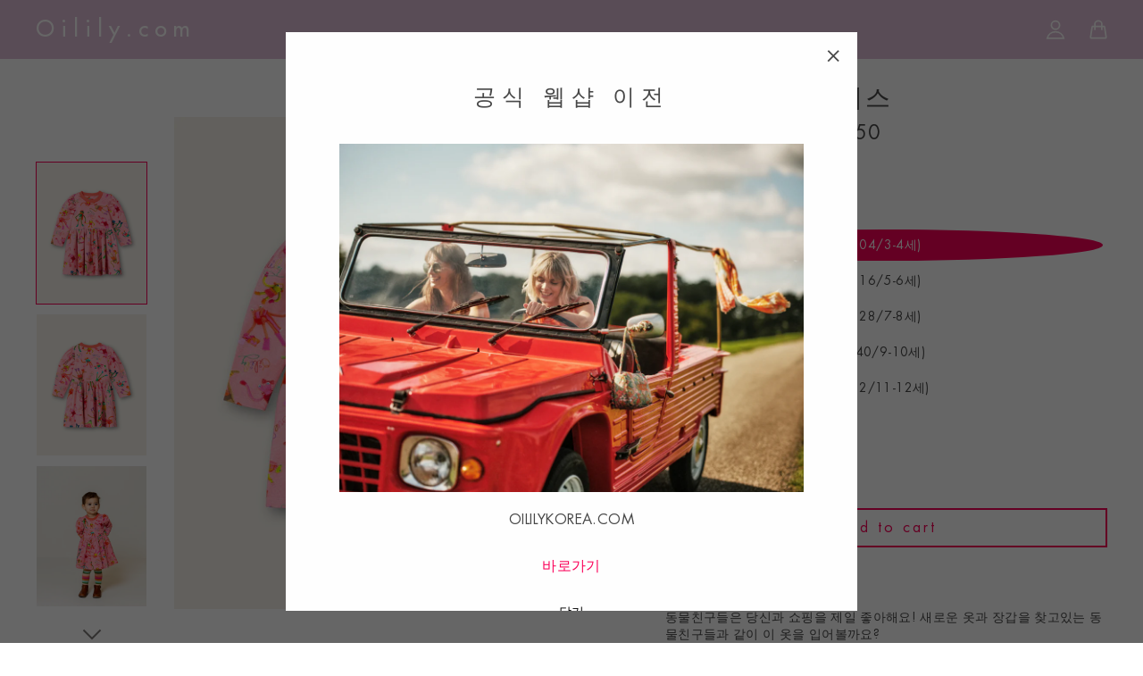

--- FILE ---
content_type: text/css
request_url: https://kr.oilily.com/cdn/shop/t/28/assets/oilily-fonts.scss.css?v=34937094240435726281759331609
body_size: -565
content:
@font-face{font-family:FuturaSTD;src:url(//kr.oilily.com/cdn/shop/t/28/assets/FuturaStd-Light.woff2?v=150280920728054847721632302429) format("woff2"),url(//kr.oilily.com/cdn/shop/t/28/assets/FuturaStd-Light.woff?v=75183712771373844071632302428) format("woff");font-weight:300;font-style:normal}@font-face{font-family:FuturaSTD;src:url(//kr.oilily.com/cdn/shop/t/28/assets/FuturaStd-Book.woff2?v=117568258306297811351632302426) format("woff2"),url(//kr.oilily.com/cdn/shop/t/28/assets/FuturaStd-Book.woff?v=38732552765127778041632302426) format("woff");font-weight:400;font-style:normal}@font-face{font-family:FuturaSTD;src:url(//kr.oilily.com/cdn/shop/t/28/assets/FuturaStd-Medium.woff2?v=116807048515594450881632302430) format("woff2"),url(//kr.oilily.com/cdn/shop/t/28/assets/FuturaStd-Medium.woff?v=81446431285561641771632302430) format("woff");font-weight:500;font-style:normal}@font-face{font-family:FuturaSTD;src:url(//kr.oilily.com/cdn/shop/t/28/assets/FuturaStd-Bold.woff2?v=31359444539554785861632302425) format("woff2"),url(//kr.oilily.com/cdn/shop/t/28/assets/FuturaStd-Bold.woff?v=156376741603354584281632302424) format("woff");font-weight:700;font-style:normal}
/*# sourceMappingURL=/cdn/shop/t/28/assets/oilily-fonts.scss.css.map?v=34937094240435726281759331609 */


--- FILE ---
content_type: text/css
request_url: https://kr.oilily.com/cdn/shop/t/28/assets/theme-oilily.scss.css?v=135613524746366903891632302465
body_size: 123
content:
.page-content{padding-top:30px;padding-bottom:30px}@media only screen and (min-width: 590px){.page-content{padding-top:30px;padding-bottom:30px}}.breadcrumb{margin-bottom:30px}.grid-product__meta{text-align:center;padding:20px 0 12px}.color-swatch,.variant__color-swatch{border-radius:50%;border:none}.color-swatch:before,.variant__color-swatch:before{content:"";position:absolute;top:auto;left:auto;right:auto;bottom:auto;border:none;z-index:1}.color-swatch:after,.variant__color-swatch:after{content:"";position:absolute;top:auto;left:auto;right:auto;bottom:auto;border:none;z-index:2}.variant__color-swatch{width:2em;height:2em}.variant-input-wrap .productselect-radio--label{position:relative;height:auto;width:auto;margin:0 5px 5px 0;padding:0 5px;text-align:center;overflow:hidden}.variant-input-wrap label.variant__color-swatch{padding:6px 12px}.grid-product__colors{text-align:center}.btn,.rte .btn,.shopify-payment-button .shopify-payment-button__button--unbranded,.collapsibles-wrapper .spr-summary-actions a,.collapsibles-wrapper .spr-button{background-color:transparent;border:2px solid #fc0059;color:#fc0059}.btn--inverse{color:#fff;border:none}.btn--inverse .btn--inverse__underline{position:relative;display:inline-block}.btn--inverse .btn--inverse__underline:after{content:"";position:absolute;bottom:0;left:0;width:0%;border-bottom:1px solid #fff;transition:.5s}.btn--inverse:hover .btn--inverse__underline:after{width:100%}.block--heroimage-title .btn{background-color:transparent;border:2px solid #fff;color:#fff}.block--heroimage-title .btn:hover{background-color:#fc0059;border:2px solid transparent;color:#fff}.skrim__title{position:absolute;left:50%;bottom:auto;transform:translate(-50%) translateY(-50%);font-size:50px;font-weight:500;margin:0;transition:none}@media only screen and (min-width: 590px){.skrim__title{font-size:72px}}.background-media-text__text{background:transparent}.skrim__link:hover .skrim__title{bottom:auto}.footer__title{font-weight:700}.collection-filter{margin-bottom:60px}.logo-bar__item{-ms-flex:0 1 50%;flex:0 1 50%;margin:0}@media only screen and (min-width: 590px){.logo-bar__item{-ms-flex:0 1 20%;flex:0 1 20%;margin:0}}.fading-images-overlay__title{padding:4px 0}.section-header__title .animation-contents{padding:8px 0}.collapsibles-wrapper{max-height:500px}.product-sizing__table thead th{background-color:#0000001a;font-weight:500;word-wrap:break-word;overflow-wrap:break-word;-webkit-hyphens:auto;-moz-hyphens:auto;hyphens:auto}.collapsible-trigger-btn{outline:0}.hero__title .animation-contents{padding:8px 0}.hero__title{height:3.5rem}@media only screen and (min-width: 590px){.hero__title{height:6rem}}.hero__subtitle{display:block}.hero__link .btn--inverse{display:block;padding-right:0;padding-left:0;transition:none}.hero__link .btn--inverse:hover{padding-right:0}
/*# sourceMappingURL=/cdn/shop/t/28/assets/theme-oilily.scss.css.map?v=135613524746366903891632302465 */


--- FILE ---
content_type: text/javascript
request_url: https://kr.oilily.com/cdn/shop/t/28/assets/sticky.min.js?v=85548875487094587161632302440
body_size: 789
content:
function _classCallCheck(t, i) { if (!(t instanceof i)) throw new TypeError("Cannot call a class as a function") } var Sticky = function () { function t() { var i = arguments.length > 0 && void 0 !== arguments[0] ? arguments[0] : "", e = arguments.length > 1 && void 0 !== arguments[1] ? arguments[1] : {}; _classCallCheck(this, t), this.selector = i, this.elements = [], this.version = "1.2.0", this.vp = this.getViewportSize(), this.body = document.querySelector("body"), this.options = { wrap: e.wrap || !1, marginTop: e.marginTop || 0, stickyFor: e.stickyFor || 0, stickyClass: e.stickyClass || null, stickyContainer: e.stickyContainer || "body" }, this.updateScrollTopPosition = this.updateScrollTopPosition.bind(this), this.updateScrollTopPosition(), window.addEventListener("load", this.updateScrollTopPosition), window.addEventListener("scroll", this.updateScrollTopPosition), this.run() } return t.prototype.run = function () { var t = this, i = setInterval(function () { if ("complete" === document.readyState) { clearInterval(i); var e = document.querySelectorAll(t.selector); t.forEach(e, function (i) { return t.renderElement(i) }) } }, 10) }, t.prototype.renderElement = function (t) { var i = this; t.sticky = {}, t.sticky.active = !1, t.sticky.marginTop = parseInt(t.getAttribute("data-margin-top")) || this.options.marginTop, t.sticky.stickyFor = parseInt(t.getAttribute("data-sticky-for")) || this.options.stickyFor, t.sticky.stickyClass = t.getAttribute("data-sticky-class") || this.options.stickyClass, t.sticky.wrap = !!t.hasAttribute("data-sticky-wrap") || this.options.wrap, t.sticky.stickyContainer = this.options.stickyContainer, t.sticky.container = this.getStickyContainer(t), t.sticky.container.rect = this.getRectangle(t.sticky.container), t.sticky.rect = this.getRectangle(t), "img" === t.tagName.toLowerCase() && (t.onload = function () { return t.sticky.rect = i.getRectangle(t) }), t.sticky.wrap && this.wrapElement(t), this.activate(t) }, t.prototype.wrapElement = function (t) { t.insertAdjacentHTML("beforebegin", "<span></span>"), t.previousSibling.appendChild(t) }, t.prototype.activate = function (t) { t.sticky.rect.top + t.sticky.rect.height < t.sticky.container.rect.top + t.sticky.container.rect.height && t.sticky.stickyFor < this.vp.width && !t.sticky.active && (t.sticky.active = !0), this.elements.indexOf(t) < 0 && this.elements.push(t), t.sticky.resizeEvent || (this.initResizeEvents(t), t.sticky.resizeEvent = !0), t.sticky.scrollEvent || (this.initScrollEvents(t), t.sticky.scrollEvent = !0), this.setPosition(t) }, t.prototype.initResizeEvents = function (t) { var i = this; t.sticky.resizeListener = function () { return i.onResizeEvents(t) }, window.addEventListener("resize", t.sticky.resizeListener) }, t.prototype.destroyResizeEvents = function (t) { window.removeEventListener("resize", t.sticky.resizeListener) }, t.prototype.onResizeEvents = function (t) { this.vp = this.getViewportSize(), t.sticky.rect = this.getRectangle(t), t.sticky.container.rect = this.getRectangle(t.sticky.container), t.sticky.rect.top + t.sticky.rect.height < t.sticky.container.rect.top + t.sticky.container.rect.height && t.sticky.stickyFor < this.vp.width && !t.sticky.active ? t.sticky.active = !0 : (t.sticky.rect.top + t.sticky.rect.height >= t.sticky.container.rect.top + t.sticky.container.rect.height || t.sticky.stickyFor >= this.vp.width && t.sticky.active) && (t.sticky.active = !1), this.setPosition(t) }, t.prototype.initScrollEvents = function (t) { var i = this; t.sticky.scrollListener = function () { return i.onScrollEvents(t) }, window.addEventListener("scroll", t.sticky.scrollListener) }, t.prototype.destroyScrollEvents = function (t) { window.removeEventListener("scroll", t.sticky.scrollListener) }, t.prototype.onScrollEvents = function (t) { t.sticky.active && this.setPosition(t) }, t.prototype.setPosition = function (t) { this.css(t, { position: "", width: "", top: "", left: "" }), this.vp.height < t.sticky.rect.height || !t.sticky.active || (t.sticky.rect.width || (t.sticky.rect = this.getRectangle(t)), t.sticky.wrap && this.css(t.parentNode, { display: "block", width: t.sticky.rect.width + "px", height: t.sticky.rect.height + "px" }), 0 === t.sticky.rect.top && t.sticky.container === this.body ? this.css(t, { position: "fixed", top: t.sticky.rect.top + "px", left: t.sticky.rect.left + "px", width: t.sticky.rect.width + "px" }) : this.scrollTop > t.sticky.rect.top - t.sticky.marginTop ? (this.css(t, { position: "fixed", width: t.sticky.rect.width + "px", left: t.sticky.rect.left + "px" }), this.scrollTop + t.sticky.rect.height + t.sticky.marginTop > t.sticky.container.rect.top + t.sticky.container.offsetHeight ? (t.sticky.stickyClass && t.classList.remove(t.sticky.stickyClass), this.css(t, { top: t.sticky.container.rect.top + t.sticky.container.offsetHeight - (this.scrollTop + t.sticky.rect.height) + "px" })) : (t.sticky.stickyClass && t.classList.add(t.sticky.stickyClass), this.css(t, { top: t.sticky.marginTop + "px" }))) : (t.sticky.stickyClass && t.classList.remove(t.sticky.stickyClass), this.css(t, { position: "", width: "", top: "", left: "" }), t.sticky.wrap && this.css(t.parentNode, { display: "", width: "", height: "" }))) }, t.prototype.update = function () { var t = this; this.forEach(this.elements, function (i) { i.sticky.rect = t.getRectangle(i), i.sticky.container.rect = t.getRectangle(i.sticky.container), t.activate(i), t.setPosition(i) }) }, t.prototype.destroy = function () { var t = this; this.forEach(this.elements, function (i) { t.destroyResizeEvents(i), t.destroyScrollEvents(i), delete i.sticky }) }, t.prototype.getStickyContainer = function (t) { for (var i = t.parentNode; !i.hasAttribute("data-sticky-container") && !i.parentNode.querySelector(t.sticky.stickyContainer) && i !== this.body;)i = i.parentNode; return i }, t.prototype.getRectangle = function (t) { this.css(t, { position: "", width: "", top: "", left: "" }); var i = Math.max(t.offsetWidth, t.clientWidth, t.scrollWidth), e = Math.max(t.offsetHeight, t.clientHeight, t.scrollHeight), s = 0, o = 0; do s += t.offsetTop || 0, o += t.offsetLeft || 0, t = t.offsetParent; while (t); return { top: s, left: o, width: i, height: e } }, t.prototype.getViewportSize = function () { return { width: Math.max(document.documentElement.clientWidth, window.innerWidth || 0), height: Math.max(document.documentElement.clientHeight, window.innerHeight || 0) } }, t.prototype.updateScrollTopPosition = function () { this.scrollTop = (window.pageYOffset || document.scrollTop) - (document.clientTop || 0) || 0 }, t.prototype.forEach = function (t, i) { for (var e = 0, s = t.length; e < s; e++)i(t[e]) }, t.prototype.css = function (t, i) { for (var e in i) i.hasOwnProperty(e) && (t.style[e] = i[e]) }, t }(); !function (t, i) { "undefined" != typeof exports ? module.exports = i : "function" == typeof define && define.amd ? define([], i) : t.Sticky = i }(this, Sticky);
